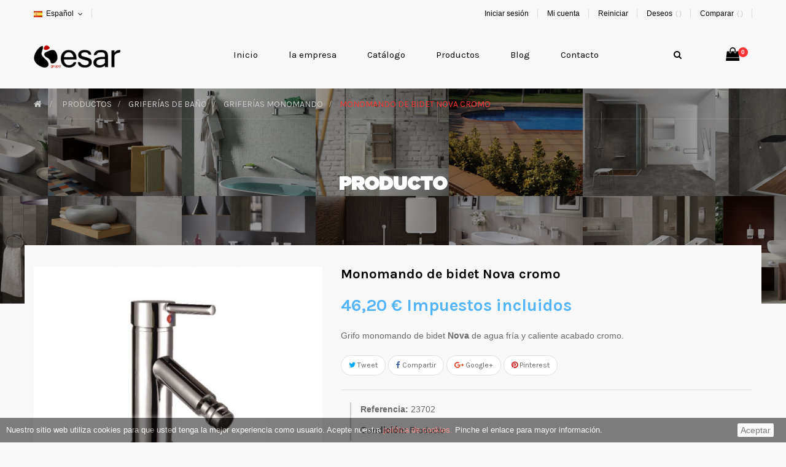

--- FILE ---
content_type: text/html; charset=utf-8
request_url: https://grupoesar.com/griferias-monomando/379-monomando-de-bidet-nova-cromo.html
body_size: 15884
content:
<!DOCTYPE HTML> <!--[if lt IE 7]><html class="no-js lt-ie9 lt-ie8 lt-ie7" lang="es-es"><![endif]--> <!--[if IE 7]><html class="no-js lt-ie9 lt-ie8 ie7" lang="es-es"><![endif]--> <!--[if IE 8]><html class="no-js lt-ie9 ie8" lang="es-es"><![endif]--> <!--[if gt IE 8]><html class="no-js ie9" lang="es-es"><![endif]--><html lang="es-es" class="skin5"><head><meta charset="utf-8"/><title>Monomando de bidet Nova cromo</title><meta name="description" content="Grifo monomando bidet Nova cromo, cartucho cerámico 40mm, conexiones flexibles&nbsp;Aenor H3/8&quot;x35cm, atomizador de latón macho y tornillo de fijación acero."/><meta name="generator" content="PrestaShop"/><meta name="robots" content="index,follow"/><meta name="viewport" content="width=device-width, minimum-scale=0.25, maximum-scale=1.6, initial-scale=1.0"/><meta name="apple-mobile-web-app-capable" content="yes"/><link rel="icon" type="image/vnd.microsoft.icon" href="/img/favicon.ico?1495429652"/><link rel="shortcut icon" type="image/x-icon" href="/img/favicon.ico?1495429652"/><link rel="stylesheet" href="/themes/leo_cogen/css/global.css+autoload,_highdpi.css+autoload,_responsive-tables.css.pagespeed.cc.B9nm9nODr3.css" type="text/css" media="all"/><style media="all">0__ESCAPED_SOURCE_END_CLEAN_CSS__</style><link rel="stylesheet" href="/A.js,,_jquery,,_plugins,,_fancybox,,_jquery.fancybox.css+themes,,_leo_cogen,,_css,,_product.css,Mcc.HT-6sKMKc9.css.pagespeed.cf.ax50CG6sdE.css" type="text/css" media="all"/><link rel="stylesheet" href="/themes/leo_cogen/css/print.css.pagespeed.ce.BL1W-LSOcZ.css" type="text/css" media="print"/><link rel="stylesheet" href="/A.js,,_jquery,,_plugins,,_bxslider,,_jquery.bxslider.css+modules,,_socialsharing,,_css,,_socialsharing.css,Mcc.6m-xoVfXP2.css.pagespeed.cf.51QeyocYFc.css" type="text/css" media="all"/><style media="all">0__ESCAPED_SOURCE_END_CLEAN_CSS__</style><link rel="stylesheet" href="/themes/leo_cogen/css/modules/blockcart,_blockcart.css+blockcategories,_blockcategories.css.pagespeed.cc.7IJQV-f_1z.css" type="text/css" media="all"/><style media="all">0__ESCAPED_SOURCE_END_CLEAN_CSS__</style><style media="all">0__ESCAPED_SOURCE_END_CLEAN_CSS__</style><link rel="stylesheet" href="/A.themes,,_leo_cogen,,_css,,_modules,,_blocknewsletter,,_blocknewsletter.css+themes,,_leo_cogen,,_css,,_modules,,_blocksearch,,_blocksearch.css+js,,_jquery,,_plugins,,_autocomplete,,_jquery.autocomplete.css+themes,,_leo_cogen,,_css,,_product_list.css,Mcc.EWyu3NSITc.css.pagespeed.cf.hfzQd0ueOq.css" type="text/css" media="all"/><style media="all">0__ESCAPED_SOURCE_END_CLEAN_CSS__</style><style media="all">.header_user_info .popup-title,.header_user_info.popup-over .popup-title:after{display:none}.header_user_info .header_info{position:absolute;left:15px;line-height:40px}.rtl .header_user_info .header_info{right:15px;left:auto}.header_user_info ul.links{margin:13px 0 11px}.header_user_info ul.links li a{margin:0 15px}#mailalerts_block_account li.last_item{border-bottom:none;margin-bottom:0}#mailalerts_block_account li .products-block-image{float:left;margin-right:19px}.rtl #mailalerts_block_account li .products-block-image{float:right;margin-left:19px;margin-right:inherit}#mailalerts_block_account li .remove{float:right}.rtl #mailalerts_block_account li .remove{float:left}#mailalerts_block_account li .remove i{cursor:pointer}</style><style media="all">0__ESCAPED_SOURCE_END_CLEAN_CSS__</style><link rel="stylesheet" href="/modules,_themeconfigurator,_css,_hooks.css+modules,_appagebuilder,_views,_css,_animate.css+themes,_leo_cogen,_css,_modules,_appagebuilder,_views,_css,_owl.carousel.css+themes,_leo_cogen,_css,_modules,_appagebuilder,_views,_css,_owl.theme.css+themes,_leo_cogen,_css,_modules,_appagebuilder,_views,_css,_styles.css+modules,_sendtoafriend,_sendtoafriend.css+themes,_leo_cogen,_css,_modules,_productcomments,_productcomments.css+themes,_leo_cogen,_css,_modules,_blockwishlist,_blockwishlist.css+themes,_leo_cogen,_css,_modules,_leoblog,_assets,_leoblog.css+modules,_newsletterpro,_views,_css,_1.6,_newsletterpro_front.css+modules,_newsletterpro,_views,_css,_newsletterpro_cross.css+themes,_leo_cogen,_css,_responsive.css+themes,_leo_cogen,_css,_skins,_skin5,_skin.css.pagespeed.cc.TBgICMs_Ke.css" type="text/css" media="all"/><style media="all">0__ESCAPED_SOURCE_END_CLEAN_CSS__</style><style media="all">0__ESCAPED_SOURCE_END_CLEAN_CSS__</style><style media="all">0__ESCAPED_SOURCE_END_CLEAN_CSS__</style><style media="all">0__ESCAPED_SOURCE_END_CLEAN_CSS__</style><style media="all">#topbar .links li a,.index #header .navbar-toggle{color:#000}.index #header{position:absolute;top:0;left:0;width:100%;z-index:101;background-color:transparent}#header,.index #header.navbar-fixed-top,.index #header.navbar-fixed-top.hiddenTopbar .coheader-container,.navbar-fixed-top,.navbar-fixed-top.hiddenTopbar .coheader-container{background-color:#f8f8f8}@media (max-width:990px){.index #header{position:initial;background-color:#f8f8f8}}@media (max-width:320px){.index #header{position:initial;background-color:#f8f8f8}}#topbar{background-color:rgba(248,245,248,.25)}#topbar .container{background-color:transparent}#topbar .links li a:hover{color:#f33}#topbar .links.popup-content li a{color:#000}#topbar .links.popup-content li a:hover{color:#f33}#topbar .popup-over .popup-title{color:#000}#topbar .popup-over .popup-content{background:#f8f8f8}#topbar .popup-over .popup-title:hover{color:#f33}#topbar .popup-over .popup-title a{color:#000}#topbar .popup-over .popup-title a:hover{color:#f33}#header-main,#header-main .container{background-color:transparent}#leo-megamenu .dropdown-menu{background-color:rgba(248,245,248,.25)}#leo-megamenu .navbar-nav>li>a,#leo-megamenu .navbar-nav>li>a .caret,.btn-search{color:#000}.btn-search:hover{color:#f33}#cart .title-cart{color:#000}#cart .title-cart:hover{color:#f33}.navbar-fixed-top{position:fixed!important}</style><meta property="og:type" content="product"/><meta property="og:url" content="https://grupoesar.com/griferias-monomando/379-monomando-de-bidet-nova-cromo.html"/><meta property="og:title" content="Monomando de bidet Nova cromo"/><meta property="og:site_name" content="grupo esar"/><meta property="og:description" content="Grifo monomando bidet Nova cromo, cartucho cerámico 40mm, conexiones flexibles&nbsp;Aenor H3/8&quot;x35cm, atomizador de latón macho y tornillo de fijación acero."/><meta property="og:image" content="https://grupoesar.com/1208-large_default/monomando-de-bidet-nova-cromo.jpg"/><meta property="product:pretax_price:amount" content="38.18"/><meta property="product:pretax_price:currency" content="EUR"/><meta property="product:price:amount" content="46.2"/><meta property="product:price:currency" content="EUR"/>  <style type="text/css">h1{font-family:"Arial Black",Gadget,sans-serif}</style><style type="text/css">h2{font-family:"Arial Black",Gadget,sans-serif}</style><style type="text/css">h3{font-family:"Arial Black",Gadget,sans-serif}</style><link href='https://fonts.googleapis.com/css?family=Karla:400,700' rel='stylesheet' type='text/css'> <!--[if IE 8]> 
<script src="https://oss.maxcdn.com/libs/html5shiv/3.7.0/html5shiv.js"></script> 
<script src="https://oss.maxcdn.com/libs/respond.js/1.3.0/respond.min.js"></script> <![endif]--></head><body id="product" class="product product-379 product-monomando-de-bidet-nova-cromo category-46 category-griferias-monomando hide-left-column hide-right-column lang_es fullwidth header-default"> <section id="page" data-column="col-xs-12 col-sm-6 col-md-4" data-type="grid"> <header id="header" class="header-center"> <section class="header-container"><div id="topbar"><div class="container"><div class="row ApRow " style=""><div class="col-lg-12 col-md-12 col-sm-12 col-xs-12 col-sp-12 ApColumn ">  <div class="header_user_info pull-right e-translate-top"><div data-toggle="dropdown" class="popup-title"><a href="#"><i class="fa fa-user-plus"></i></a></div><ul class="links"><li><a class="login" href="https://grupoesar.com/mi-cuenta" rel="nofollow" title="Acceda a su cuenta de cliente"> Iniciar sesión </a></li><li class="first"> <a href="https://grupoesar.com/mi-cuenta" title="Mi cuenta"> Mi cuenta </a></li><li> <a href="https://grupoesar.com/" title="Reiniciar" class="last"> Reiniciar </a></li><li> <a id="wishlist-total" class="ap-btn-wishlist" href="https://grupoesar.com/mis-deseos" title="Mis listas de deseos"> <span>Deseos</span><span class="ap-total-wishlist ap-total"></span> </a></li><li class="last"> <a class="ap-btn-compare" href="https://grupoesar.com/mis-deseosproducts-comparison" title="Comparar" rel="nofollow"> <span>Comparar</span><span class="ap-total-compare ap-total"></span> </a></li></ul></div><div class="block-languages popup-over pull-left e-scale"><div class="popup-title"> <a href="#" title="idiomas"> <img src="[data-uri]" alt="es"/>&nbsp; <span>Español</span> </a></div><div class="popup-content"><div id="languages-block-top" class="languages-block"><ul id="first-languages" class="languages-block_ul"><li class="selected"> <span><img src="[data-uri]" alt="es"/>&nbsp;Español</span></li></ul></div></div></div></div></div></div></div><div id="header-main" class="header-left"><div class="container"><div class="row ApRow " style="padding-top: 20px;padding-bottom: 20px;"><div class="col-lg-3 col-md-3 col-sm-3 col-xs-3 col-sp-4 ApColumn "><div id="image-form_5360608446860872" class="block logo ApImage"><a href="http://grupoesar.com/"> <img src="[data-uri]" class="" title="" alt="logo-grupoesar" style=" width:auto; height:auto"/></a></div></div><div class="col-lg-8 col-md-8 col-sm-8 col-xs-8 col-sp-6 ApColumn "><div id="leo-megamenu" class="clearfix"><div class="bg-over-lay"></div> <nav id="cavas_menu" class="sf-contener leo-megamenu"><div class="" role="navigation"><div class="navbar-header"> <button type="button" class="navbar-toggle btn-outline-inverse" data-toggle="collapse" data-target=".navbar-ex1-collapse"> <span class="sr-only">Navegación de palanca</span> <span class="fa fa-bars"></span> </button></div><div id="leo-top-menu" class="collapse navbar-collapse navbar-ex1-collapse"><ul class="nav navbar-nav megamenu"><li class=""> <a href="http://grupoesar.com/" target="_self" class="has-category"><span class="menu-title">Inicio</span></a></li><li class=""> <a href="https://grupoesar.com/content/6-la-empresa" target="_self" class="has-category"><span class="menu-title">la empresa</span></a></li><li class=""> <a href="https://grupoesar.com/content/7-catalogo" target="_self" class="has-category"><span class="menu-title">Catálogo</span></a></li><li class=""> <a href="https://grupoesar.com/105-productos" target="_self" class="has-category"><span class="menu-title">Productos</span></a></li><li class=""> <a href="http://grupoesar.com/blog.html" target="_self" class="has-category"><span class="menu-title">Blog</span></a></li><li class=""> <a href="http://grupoesar.com/contacto" target="_self" class="has-category"><span class="menu-title">Contacto</span></a></li></ul></div></div> </nav></div>    <div id="search_block_top"><div class="btn-search"> <i class="fa fa-search" title="Buscar"></i></div> <span class="close-overlay"><i class="fa fa-close"></i></span><div class="over-layer"></div><div class="block-form clearfix"><form id="searchbox" class="container" method="get" action="//grupoesar.com/buscar"> <input type="hidden" name="controller" value="search"/> <input type="hidden" name="orderby" value="position"/> <input type="hidden" name="orderway" value="desc"/> <input class="search_query form-control" type="text" id="search_query_top" name="search_query" placeholder="Buscar" value=""/> <button type="submit" name="submit_search" class="btn btn-outline"> <i class="fa fa-search"></i> </button></form></div></div></div><div class="col-lg-1 col-md-1 col-sm-1 col-xs-1 col-sp-2 ApColumn "><div class="blockcart_top clearfix pull-right"><div id="cart" class="shopping_cart"><div class="media heading"><div class="cart-inner media-body"> <a href="https://grupoesar.com/pedido" title="Ver mi pedido" rel="nofollow"><h4 class="title-cart"><i class="fa fa-shopping-bag"></i>&nbsp;</h4> <span class="ajax_cart_quantity unvisible">0</span> <span class="ajax_cart_total unvisible hidden-sp"> </span> <span class="ajax_cart_product_txt unvisible"> - ítem</span> <span class="ajax_cart_product_txt_s unvisible"> - artículos)</span> <span class="ajax_cart_no_product">vacío</span> </a></div></div><div class="cart_block block exclusive"><div class="block_content"><div class="cart_block_list"><p class="cart_block_no_products"> Ningún producto</p><div class="cart-prices"><div class="cart-prices-line first-line"> <span class="price cart_block_shipping_cost ajax_cart_shipping_cost unvisible"> A determinar </span> <span class="unvisible"> Transporte </span></div><div class="cart-prices-line"> <span class="price cart_block_tax_cost ajax_cart_tax_cost">0,00 €</span> <span>Impuestos</span></div><div class="cart-prices-line last-line"> <span class="price cart_block_total ajax_block_cart_total">0,00 €</span> <span>Total</span></div><p> Estos precios se entienden IVA incluído</p></div><p class="cart-buttons clearfix"> <a id="button_order_cart" class="btn btn-warning button-medium button button-small pull-right" href="https://grupoesar.com/pedido" title="Confirmar" rel="nofollow"> <span> Confirmar </span> </a></p></div></div></div></div></div><div id="layer_cart"><div class="clearfix"><div class="layer_cart_product col-xs-12 col-md-6"> <span class="cross" title="Cerrar ventana"></span> <span class="title"> <i class="fa fa-ok"></i>Producto añadido correctamente a su pedido </span><div class="product-image-container layer_cart_img"></div><div class="layer_cart_product_info"> <span id="layer_cart_product_title" class="product-name"></span> <span id="layer_cart_product_attributes"></span><div> <strong class="dark">Cantidad</strong> <span id="layer_cart_product_quantity"></span></div><div> <strong class="dark">Total</strong> <span id="layer_cart_product_price"></span></div></div></div><div class="layer_cart_cart col-xs-12 col-md-6"> <span class="title"> <span class="ajax_cart_product_txt_s unvisible"> Hay <span class="ajax_cart_quantity">0</span> artículos en su pedido. </span> <span class="ajax_cart_product_txt "> Hay 1 artículo en su pedido. </span> </span><div class="layer_cart_row"> <strong class="dark"> Total productos: (impuestos inc.) </strong> <span class="ajax_block_products_total"> </span></div><div class="layer_cart_row"> <strong class="dark unvisible"> Total envío:&nbsp;(impuestos inc.) </strong> <span class="ajax_cart_shipping_cost unvisible"> A determinar </span></div><div class="layer_cart_row"> <strong class="dark">Impuestos</strong> <span class="price cart_block_tax_cost ajax_cart_tax_cost">0,00 €</span></div><div class="layer_cart_row"> <strong class="dark"> Total (impuestos inc.) </strong> <span class="ajax_block_cart_total"> </span></div><div class="button-container"> <span class="continue btn btn-outline btn-sm button exclusive-medium" title="Añadir artículos"> <span> Añadir artículos </span> </span> <a class="btn btn-outline btn-sm button pull-right" href="https://grupoesar.com/pedido" title="Ir al pedido" rel="nofollow"> <span> Ir al pedido </span> </a></div></div></div><div class="crossseling"></div></div><div class="layer_cart_overlay"></div></div></div></div></div> </section> </header><div id="breadcrumb" class="clearfix"><div class="container"><div class="breadcrumb clearfix"> <a class="home" href="https://grupoesar.com/" title="Vuelva a inicio"><i class="fa fa-home"></i></a> <span class="navigation-pipe">&gt;</span> <span class="navigation_page"><span itemscope itemtype="http://data-vocabulary.org/Breadcrumb"><a itemprop="url" href="https://grupoesar.com/105-productos" title="Productos"><span itemprop="title">Productos</span></a></span><span class="navigation-pipe">></span><span itemscope itemtype="http://data-vocabulary.org/Breadcrumb"><a itemprop="url" href="https://grupoesar.com/43-griferias-de-bano" title="Grifer&iacute;as de ba&ntilde;o"><span itemprop="title">Grifer&iacute;as de ba&ntilde;o</span></a></span><span class="navigation-pipe">></span><span itemscope itemtype="http://data-vocabulary.org/Breadcrumb"><a itemprop="url" href="https://grupoesar.com/46-griferias-monomando" title="Grifer&iacute;as monomando"><span itemprop="title">Grifer&iacute;as monomando</span></a></span><span class="navigation-pipe">></span>Monomando de bidet Nova cromo</span></div></div></div> <section id="columns" class="columns-container"><div class="container"><div class="row"> <section id="center_column" class="col-md-12"><div itemscope itemtype="https://schema.org/Product"><h4 class="page-heading">Producto</h4><meta itemprop="url" content="https://grupoesar.com/griferias-monomando/379-monomando-de-bidet-nova-cromo.html"><div class="primary_block row"><div class="container"><div class="top-hr"></div></div><div class="pb-left-column col-xs-12 col-sm-12 col-md-5"><div id="image-block" class="clearfix"><div class="p-label"></div> <span id="view_full_size"> <img id="bigpic" class="img-responsive" itemprop="image" src="https://grupoesar.com/1208-large_default/monomando-de-bidet-nova-cromo.jpg" title="Monomando de bidet Nova cromo" alt="Monomando de bidet Nova cromo" width="600" height="442"/> <span class="span_link no-print status-enable"></span> </span></div><div id="views_block" class="clearfix "><div id="thumbs_list"><ul id="thumbs_list_frame"><li id="thumbnail_1208"> <a href="https://grupoesar.com/1208-thickbox_default/monomando-de-bidet-nova-cromo.jpg" data-fancybox-group="other-views" class="fancybox shown" title="Monomando de bidet Nova cromo"> <img class="img-responsive" id="thumb_1208" src="https://grupoesar.com/1208-cart_default/monomando-de-bidet-nova-cromo.jpg" alt="Monomando de bidet Nova cromo" title="Monomando de bidet Nova cromo" height="56" width="80" itemprop="image"/> </a></li><li id="thumbnail_1212" class="last"> <a href="https://grupoesar.com/1212-thickbox_default/monomando-de-bidet-nova-cromo.jpg" data-fancybox-group="other-views" class="fancybox" title="Monomando de bidet Nova cromo"> <img class="img-responsive" id="thumb_1212" src="https://grupoesar.com/1212-cart_default/monomando-de-bidet-nova-cromo.jpg" alt="Monomando de bidet Nova cromo" title="Monomando de bidet Nova cromo" height="56" width="80" itemprop="image"/> </a></li></ul></div></div><p class="resetimg clear no-print"> <span id="wrapResetImages" style="display: none;"> <a href="https://grupoesar.com/griferias-monomando/379-monomando-de-bidet-nova-cromo.html" data-id="resetImages"> <i class="fa fa-repeat"></i> Mostrar todas las im&aacute;genes </a> </span></p></div><div class="pb-center-column col-xs-12 col-sm-12 col-md-7"><h1 itemprop="name">Monomando de bidet Nova cromo</h1><div class="content_prices clearfix"><div class="price"><p class="our_price_display" itemprop="offers" itemscope itemtype="https://schema.org/Offer"><span id="our_price_display" class="price" itemprop="price" content="46.1978">46,20 €</span> Impuestos incluidos<meta itemprop="priceCurrency" content="EUR"/></p><p id="reduction_percent" style="display:none;"><span id="reduction_percent_display"></span></p><p id="reduction_amount" style="display:none"><span id="reduction_amount_display"></span></p><p id="old_price" class="hidden"><span id="old_price_display"><span class="price"></span></span></p></div><div class="clear"></div></div><div id="short_description_block"><div id="short_description_content" class="rte align_justify" itemprop="description"><p style="text-align:justify;">Grifo monomando de&nbsp;bidet&nbsp;<b>Nova</b>&nbsp;de agua fría y caliente acabado cromo.</p></div></div><p class="socialsharing_product list-inline no-print"> <button data-type="twitter" type="button" class="btn btn-outline btn-twitter social-sharing"> <i class="fa fa-twitter"></i> Tweet </button> <button data-type="facebook" type="button" class="btn btn-outline btn-facebook social-sharing"> <i class="fa fa-facebook"></i> Compartir </button> <button data-type="google-plus" type="button" class="btn btn-outline btn-google-plus social-sharing"> <i class="fa fa-google-plus"></i> Google+ </button> <button data-type="pinterest" type="button" class="btn btn-outline btn-pinterest social-sharing"> <i class="fa fa-pinterest"></i> Pinterest </button></p><div class="product-boxinfo"><p id="product_reference"> <label>Referencia: </label> <span class="editable" itemprop="sku" content="23702">23702</span></p><p id="product_condition"> <label>Condici&oacute;n: </label><link itemprop="itemCondition" href="https://schema.org/NewCondition"/> <span class="editable">Producto</span></p><p id="availability_statut" style="display: none;"> <span id="availability_value" class="label label-warning">Este producto ya no est&aacute; en stock</span></p><p id="availability_date" style="display: none;"> <span id="availability_date_label">Fecha de disponibilidad:</span> <span id="availability_date_value"></span></p></div><div id="oosHook"></div><ul id="usefull_link_block" class="clearfix no-print"><li class="sendtofriend"> <a id="send_friend_button" href="#send_friend_form"></a><div style="display: none;"><div id="send_friend_form"><h2 class="page-subheading"> Enviar a un amigo</h2><div class="row"><div class="product clearfix col-xs-12 col-sm-6"> <img src="https://grupoesar.com/1208-home_default/monomando-de-bidet-nova-cromo.jpg" height="401" width="570" alt="Monomando de bidet Nova cromo"/><div class="product_desc"><p class="product_name"> <strong>Monomando de bidet Nova cromo</strong></p><p style="text-align:justify;">Grifo monomando de&nbsp;bidet&nbsp;<b>Nova</b>&nbsp;de agua fría y caliente acabado cromo.</p></div></div><div class="send_friend_form_content col-xs-12 col-sm-6" id="send_friend_form_content"><div id="send_friend_form_error"></div><div id="send_friend_form_success"></div><div class="form_container"><p class="intro_form"> Recipiente :</p><p class="text"> <label for="friend_name"> Nombre de tu amigo <sup class="required">*</sup> : </label> <input id="friend_name" name="friend_name" type="text" value="" class="form-control"/></p><p class="text"> <label for="friend_email"> E-mail&nbsp;de tu amigo <sup class="required">*</sup> : </label> <input id="friend_email" name="friend_email" type="text" value="" class="form-control"/></p><p class="txt_required"> <sup class="required">*</sup> Campos obligatorios</p></div><p class="submit"> <button id="sendEmail" class="btn button button-small btn-sm" name="sendEmail" type="submit"> <span>Enviar</span> </button>&nbsp; total&nbsp; <a class="closefb" href="#"> Cancelar </a></p></div></div></div></div></li><li class="print"> <a href="javascript:print();"></a></li></ul></div><div class="pb-right-column col-xs-12 col-sm-12 col-md-7"><form id="buy_block" action="https://grupoesar.com/index.php?controller=cart" method="post"><p class="hidden"> <input type="hidden" name="token" value="5d91a5298ad1789847ad1de9774ae1d0"/> <input type="hidden" name="id_product" value="379" id="product_page_product_id"/> <input type="hidden" name="add" value="1"/> <input type="hidden" name="id_product_attribute" id="idCombination" value=""/></p><div class="box-info-product"><div class="product_attributes clearfix"><div id="quantity_wanted_p"> <span class="title-quantity">Cantidad</span><div class="form-quantity"> <input type="text" min="1" name="qty" id="quantity_wanted" class="text form-control" value="1"/> <a href="#" data-field-qty="qty" class="btn status-enable button-plus btn-sm product_quantity_up"> <i class="fa fa-plus"></i> </a> <a href="#" data-field-qty="qty" class="btn status-enable button-minus btn-sm product_quantity_down"> <i class="fa fa-minus"></i> </a> <span class="clearfix"></span></div></div><p id="minimal_quantity_wanted_p" style="display: none;"> La cantidad de pedido m&iacute;nimo para el producto es <b id="minimal_quantity_label">1</b></p></div><div class="box-cart-bottom"><div><p id="add_to_cart" class="buttons_bottom_block no-print"> <button type="submit" name="Submit" class="exclusive btn btn-outline"> <span><i class="fa fa-shopping-cart"></i>A&ntilde;adir al pedido</span> </button></p></div><div class="group-btn"><p class="buttons_bottom_block no-print"> <a class="btn btn-default" id="wishlist_button_nopop" href="#" onclick="WishlistCart('wishlist_block_list', 'add', '379', $('#idCombination').val(), document.getElementById('quantity_wanted').value); return false;" rel="nofollow" title="Añadir a mi lista de deseos"> <i class="fa fa-heart"></i> <span>Añadir a la lista de deseos</span> </a></p> <a class="add_to_compare btn btn-default buttons_bottom_block" href="https://grupoesar.com/mis-deseosproducts-comparison" data-id-product="379" title="A&ntilde;adir a comparar"> <i class="fa fa-retweet"></i> <span>A&ntilde;adir a comparar</span> </a></div></div></div></form></div></div> <section class="page-product-box"><h3 class="page-subheading">Hoja de datos</h3><table class="table-data-sheet"><tr class="odd"><td>Garantía</td><td>2 años para defectos de fabricación</td></tr><tr class="even"><td>Material</td><td>Latón cromado</td></tr><tr class="odd"><td>Notas</td><td>Repuestos disponibles</td></tr></table> </section> <section class="page-product-box"><h3 class="page-subheading">M&aacute;s informaci&oacute;n</h3><div class="rte"><p style="text-align:justify;">Grifo monomando de bidet&nbsp;<b>Nova</b> de agua fría y caliente acabado cromo, cartucho cerámico de 40mm, conexiones flexibles&nbsp;con certificado&nbsp;Aenor H3/8" x 35cm, atomizador de latón macho 24/100 y tornillo de fijación acero AISI 301.</p></div> </section> <section class="page-product-box"><h3 id="#idTab5" class="idTabHrefShort page-subheading">Reseñas</h3><div id="idTab5" class="tab-pane page-product-box"><div id="product_comments_block_tab"><p class="align_center">No hay reseñas de clientes en este momento.</p></div></div><div style="display: none;"><div id="new_comment_form"><form id="id_new_comment_form" action="#"><h2 class="page-subheading"> Escribe tu opinión</h2><div class="row"><div class="product clearfix col-xs-12 col-sm-6"> <img src="https://grupoesar.com/1208-medium_default/monomando-de-bidet-nova-cromo.jpg" height="88" width="125" alt="Monomando de bidet Nova cromo"/><div class="product_desc"><p class="product_name"> <strong>Monomando de bidet Nova cromo</strong></p><p style="text-align:justify;">Grifo monomando de&nbsp;bidet&nbsp;<b>Nova</b>&nbsp;de agua fría y caliente acabado cromo.</p></div></div><div class="new_comment_form_content col-xs-12 col-sm-6"><div id="new_comment_form_error" class="error" style="display: none; padding: 15px 25px"><ul></ul></div><ul id="criterions_list"><li> <label>Quality:</label><div class="star_content"> <input class="star not_uniform" type="radio" name="criterion[1]" value="1"/> <input class="star not_uniform" type="radio" name="criterion[1]" value="2"/> <input class="star not_uniform" type="radio" name="criterion[1]" value="3"/> <input class="star not_uniform" type="radio" name="criterion[1]" value="4" checked="checked"/> <input class="star not_uniform" type="radio" name="criterion[1]" value="5"/></div><div class="clearfix"></div></li></ul> <label for="comment_title"> Título: <sup class="required">*</sup> </label> <input id="comment_title" name="title" type="text" value=""/> <label for="content"> Comentario: <sup class="required">*</sup> </label><textarea id="content" name="content"></textarea><div id="new_comment_form_footer"> <input id="id_product_comment_send" name="id_product" type="hidden" value='379'/><p class="fl required"><sup>*</sup> Campos obligatorios</p><p class="fr"> <button id="submitNewMessage" name="submitMessage" type="submit" class="btn button button-small btn-sm"> <span>Enviar</span> </button>&nbsp; total&nbsp; <a class="closefb" href="#"> Cancelar </a></p><div class="clearfix"></div></div></div></div></form></div></div> </section>  </section></div></div> </section> <footer id="footer" class="footer-container"><div class="container"><div class="row footer-center ApRow " style="padding-top: 50px;padding-bottom: 40px;"><div class="col-lg-4 col-md-4 col-sm-6 col-xs-12 col-sp-12 ApColumn "><div class="ApHtml block"><h4 class="title_block">Contacto</h4><ul class="contact-us"><li><strong>Esar gestión y servicios, s.l. (grupo esar)</strong></li><li>P.I. Parsi - Calle Parsi, 6 nave 37 41016 Sevilla</li><li>+34 954 11 86 83</li><li><a href="mailto:esar@grupoesar.com">esar@grupoesar.com</a></li></ul></div></div><div class="col-lg-2 col-md-2 col-sm-6 col-xs-12 col-sp-12 ApColumn "><div class="footer-block block" id="block_various_links_footer"><h4 class="title_block">Información</h4><ul class="toggle-footer list-group bullet"><li class="item"> <a href="https://grupoesar.com/content/6-la-empresa" title="La empresa"> La empresa </a></li><li class="item"> <a href="https://grupoesar.com/content/1-informacion" title="Información"> Información </a></li><li class="item"> <a href="https://grupoesar.com/content/5-aviso-legal" title="Aviso legal"> Aviso legal </a></li><li> <a href="https://grupoesar.com/mapa-del-sitio" title="Mapa web"> Mapa web </a></li></ul></div></div><div class="col-lg-2 col-md-2 col-sm-6 col-xs-12 col-sp-12 ApColumn "><div class="footer-block block"><h4 class="title_block"><a href="https://grupoesar.com/mi-cuenta" title="Administrar mi cuenta de cliente" rel="nofollow">Mi cuenta</a></h4><div class="block_content toggle-footer"><ul class="bullet toggle-footer list-group"><li><a href="https://grupoesar.com/historial-de-pedidos" title="Mis pedidos" rel="nofollow">Mis pedidos</a></li><li><a href="https://grupoesar.com/hojas-de-credito" title="Mis créditos" rel="nofollow">Mis créditos</a></li><li><a href="https://grupoesar.com/direcciones" title="Mis direcciones" rel="nofollow">Mis direcciones</a></li><li><a href="https://grupoesar.com/informacion-personal" title="Administrar mi información personal" rel="nofollow">Mis datos personales</a></li></ul></div></div></div><div class="col-lg-4 col-md-4 col-sm-6 col-xs-12 col-sp-12 ApColumn "><div id="newsletter_block_left" class="block inline"><h4 class="title_block">Noticias</h4><div class="block_content"><p class="new-des">Registrese para recibir nuestras noticias</p><form action="//grupoesar.com/" method="post"><div class="form-group"> <input class="inputNew form-control grey newsletter-input" id="newsletter-input" type="text" name="email" size="18" value="Introduzca su dirección de correo electrónico"/> <button type="submit" name="submitNewsletter" class="btn button button-small"> <i class="fa fa-long-arrow-right"></i> </button> <input type="hidden" name="action" value="0"/></div></form></div></div></div></div><div id="form_8754188032986466" class="row footer-copyright ApRow has-bg bg-fullwidth" data-bg=" transparent no-repeat" style="padding-top: 20px;"><div class="col-lg-12 col-md-12 col-sm-12 col-xs-12 col-sp-12 ApColumn "> <section id="social_block"><h4 class="title_block">Síganos</h4><ul><li class="facebook"> <a class="_blank" href="https://www.facebook.com/grupoesar/"> <span>Facebook</span> </a></li><li class="google-plus"> <a class="_blank" href="https://plus.google.com/+grupoesarSevilla" rel="publisher"> <span>Google Plus</span> </a></li></ul> </section><div class="clearfix"></div><div class="ApHtml block"><p class="copyright">© 2018 grupo esar - Todos los derechos reservados. Diseñado por <a href="http://two-on.com/" target="_blank">TWOON</a>.</p></div></div></div>  <style>.closeFontAwesome:before{content:"\f00d";font-family:"FontAwesome";display:inline-block;font-size:23px;line-height:23px;color:#fff;padding-right:15px;cursor:pointer}.closeButtonNormal{display:block;text-align:center;padding:2px 5px;border-radius:2px;color:#000;background:#fff;cursor:pointer}#cookieNotice p{margin:0;padding:0}</style><div id="cookieNotice" style=" width: 100%; position: fixed; bottom:0px; box-shadow: 0px 0 10px 0 #FFFFFF; background: #000000; z-index: 9999; font-size: 14px; line-height: 1.3em; font-family: arial; left: 0px; text-align:center; color:#FFF; opacity: 0.5 "><div id="cookieNoticeContent" style="position:relative; margin:auto; width:100%; display:block;"><table style="width:100%;"><td style="text-align:center;"><div style="text-align: justify;"><span style="font-family: arial, helvetica, sans-serif; font-size: 10pt;">Nuestro sitio web utiliza cookies para que usted tenga la mejor experiencia como usuario. Acepte nuestra <span style="color: #bf0000;"><span style="color: #bf0000;"><span style="color: #ff3333;"><a href="../content/5-aviso-legal"><span style="color: #ff3333;">pol&iacute;tica de cookies</span></a></span>.&nbsp;</span></span>Pinche el enlace para mayor informaci&oacute;n.</span></div></td><td style="width:80px; vertical-align:middle; padding-right:20px; text-align:right;"> <span class="closeButtonNormal" onclick="closeUeNotify()">Aceptar</span></td></table></div></div>  </div> </footer> </section><p id="back-top"> <a href="#top" title="Ir al Inicio"><i class="fa fa-angle-up"></i></a></p>
<script type="text/javascript">//<![CDATA[
;var CUSTOMIZE_TEXTFIELD=1;var FancyboxI18nClose='Cerrar';var FancyboxI18nNext='Siguiente';var FancyboxI18nPrev='Anterior';var PS_CATALOG_MODE=false;var added_to_wishlist='El producto se ha añadido con éxito a su lista de deseos.';var ajax_allowed=false;var ajaxsearch=true;var allowBuyWhenOutOfStock=true;var attribute_anchor_separator='-';var attributesCombinations=[];var availableLaterValue='';var availableNowValue='';var baseDir='https://grupoesar.com/';var baseUri='https://grupoesar.com/';var blocksearch_type='top';var blockwishlist_add='El producto ha sido añadido a su lista de deseos';var blockwishlist_remove='El producto se retiró con éxito de su Lista de deseos';var blockwishlist_viewwishlist='Ver su lista de deseos';var confirm_report_message='¿Seguro que quieres denunciar este comentario?';var contentOnly=false;var currency={"id":1,"name":"Euro","iso_code":"EUR","iso_code_num":"978","sign":"\u20ac","blank":"1","conversion_rate":"1.000000","deleted":"0","format":"2","decimals":"1","active":"1","prefix":"","suffix":" \u20ac","id_shop_list":null,"force_id":false};var currencyBlank=1;var currencyFormat=2;var currencyRate=1;var currencySign='€';var currentDate='2026-01-22 08:06:36';var customerGroupWithoutTax=false;var customizationFields=false;var customizationId=null;var customizationIdMessage='Personalización n°';var default_eco_tax=0;var delete_txt='Eliminar';var displayList=false;var displayPrice=0;var doesntExist='Esta combinación no existe para este producto. Por favor, seleccione otra combinación.';var doesntExistNoMore='Este producto ya no está en stock';var doesntExistNoMoreBut='con esos atributos pero está disponible con otros.';var ecotaxTax_rate=0;var fieldRequired='Es obligatorio rellenar todos los campos obligatorios antes de guardar su personalización.';var freeProductTranslation='¡Gratis!';var freeShippingTranslation='Por confirmar';var generated_date=1769065596;var groupReduction=0;var hasDeliveryAddress=false;var highDPI=false;var idDefaultImage=1208;var id_lang=1;var id_product=379;var img_dir='https://grupoesar.com/themes/leo_cogen/img/';var img_prod_dir='https://grupoesar.com/img/p/';var img_ps_dir='https://grupoesar.com/img/';var instantsearch=true;var isGuest=0;var isLogged=0;var isMobile=false;var jqZoomEnabled=false;var loggin_required='Debe identificarse para administrar su lista de deseos.';var maxQuantityToAllowDisplayOfLastQuantityMessage=0;var minimalQuantity=1;var moderation_active=true;var mywishlist_url='https://grupoesar.com/mis-deseos';var noTaxForThisProduct=false;var oosHookJsCodeFunctions=[];var page_name='product';var placeholder_blocknewsletter='Introduzca su dirección de correo electrónico';var priceDisplayMethod=0;var priceDisplayPrecision=2;var productAvailableForOrder=true;var productBasePriceTaxExcl=38.18;var productBasePriceTaxExcluded=38.18;var productBasePriceTaxIncl=46.1978;var productHasAttributes=false;var productPrice=46.1978;var productPriceTaxExcluded=38.18;var productPriceTaxIncluded=46.1978;var productPriceWithoutReduction=46.1978;var productReference='23702';var productShowPrice=true;var productUnitPriceRatio=0;var product_fileButtonHtml='Elija El Archivo';var product_fileDefaultHtml='Ningún archivo seleccionado';var product_specific_price=[];var productcomment_added='¡Tu comentario ha sido añadido!';var productcomment_added_moderation='Su comentario ha sido añadido y estará disponible una vez lo apruebe un moderador.';var productcomment_ok='ok';var productcomment_title='Nuevo comentario';var productcomments_controller_url='https://grupoesar.com/module/productcomments/default';var productcomments_url_rewrite=true;var quantitiesDisplayAllowed=false;var quantityAvailable=0;var quickView=true;var reduction_percent=0;var reduction_price=0;var removingLinkText='eliminar este producto de mi pedido';var roundMode=2;var search_url='https://grupoesar.com/buscar';var secure_key='853baafae619b6d3ed531b9f02924862';var sharing_img='https://grupoesar.com/1208/monomando-de-bidet-nova-cromo.jpg';var sharing_name='Monomando de bidet Nova cromo';var sharing_url='https://grupoesar.com/griferias-monomando/379-monomando-de-bidet-nova-cromo.html';var specific_currency=false;var specific_price=0;var static_token='5d91a5298ad1789847ad1de9774ae1d0';var stf_msg_error='Su email no ha podido ser enviado. Por favor, compruebe la dirección de correo electrónico e inténtelo de nuevo.';var stf_msg_required='No ha rellenado los campos obligatorios';var stf_msg_success='Tu e-mail ha sido enviado con éxito';var stf_msg_title='Enviar a un amigo';var stf_secure_key='0c19f0f9f3a7038a0b11c6bf9c15ddb3';var stock_management=0;var taxRate=21;var toBeDetermined='A determinar';var token='5d91a5298ad1789847ad1de9774ae1d0';var uploading_in_progress='Carga en curso, por favor, sea paciente.';var usingSecureMode=true;var wishlistProductsIds=false;
//]]></script> <script type="text/javascript" src="https://grupoesar.com/themes/leo_cogen/cache/v_70_bc1837ebfaf72988ca3b7d3253048757.js.pagespeed.jm.R_y-ingkIv.js"></script> <script type="text/javascript">//<![CDATA[
;NewsletterPro.dataStorage.addObject({'ajax_url':'/modules/newsletterpro/ajax/ajax_newsletterpro_front.php'});var NPRO_AJAX_URL=NewsletterPro.dataStorage.get('ajax_url');;(window.gaDevIds=window.gaDevIds||[]).push('d6YPbH');(function(i,s,o,g,r,a,m){i['GoogleAnalyticsObject']=r;i[r]=i[r]||function(){(i[r].q=i[r].q||[]).push(arguments)},i[r].l=1*new Date();a=s.createElement(o),m=s.getElementsByTagName(o)[0];a.async=1;a.src=g;m.parentNode.insertBefore(a,m)})(window,document,'script','//www.google-analytics.com/analytics.js','ga');ga('create','UA-74320937-6','auto');ga('require','ec');;$(document).ready(function(){if($(window).width()<1025){$(".header_user_info").addClass('popup-over');$(".header_user_info .links").addClass('popup-content');}else{$(".header_user_info").removeClass('popup-over');$(".header_user_info .links").removeClass('popup-content');}$(window).resize(function(){if($(window).width()<1025){$(".header_user_info").addClass('popup-over');$(".header_user_info .links").addClass('popup-content');}else{$(".header_user_info").removeClass('popup-over');$(".header_user_info .links").removeClass('popup-content');}});});;var current_link="http://grupoesar.com/";var currentURL=window.location;currentURL=String(currentURL);currentURL=currentURL.replace("https://","").replace("http://","").replace("www.","").replace(/#\w*/,"");current_link=current_link.replace("https://","").replace("http://","").replace("www.","");isHomeMenu=0;if($("body").attr("id")=="index")isHomeMenu=1;$(".megamenu > li > a").each(function(){menuURL=$(this).attr("href").replace("https://","").replace("http://","").replace("www.","").replace(/#\w*/,"");if((currentURL==menuURL)||(currentURL.replace(current_link,"")==menuURL)||isHomeMenu){$(this).parent().addClass("active");return false;}});;(function($){$.fn.OffCavasmenu=function(opts){var config=$.extend({},{opt1:null,text_warning_select:"Por favor seleccione uno de quitar?",text_confirm_remove:"¿Seguro para eliminar fila de pie?",JSON:null},opts);this.each(function(){var $btn=$('#cavas_menu .navbar-toggle');var $nav=null;if(!$btn.length)return;var $nav=$('<section id="off-canvas-nav" class="leo-megamenu"><nav class="offcanvas-mainnav" ><div id="off-canvas-button"><span class="off-canvas-nav"></span>Cerrar menú</div></nav></sections>');var $menucontent=$($btn.data('target')).find('.megamenu').clone();$("body").append($nav);$("#off-canvas-nav .offcanvas-mainnav").append($menucontent);$("#off-canvas-nav .offcanvas-mainnav").css('min-height',$(window).height()+30+"px");$("html").addClass("off-canvas");$("#off-canvas-button").click(function(){$btn.click();});$btn.toggle(function(){$("body").removeClass("off-canvas-inactive").addClass("off-canvas-active");},function(){$("body").removeClass("off-canvas-active").addClass("off-canvas-inactive");});});return this;}})(jQuery);$(document).ready(function(){jQuery("#cavas_menu").OffCavasmenu();$('#cavas_menu .navbar-toggle').click(function(){$('body,html').animate({scrollTop:0},0);return false;});});$(document.body).on('click','[data-toggle="dropdown"]',function(){if(!$(this).parent().hasClass('open')&&this.href&&this.href!='#'){window.location.href=this.href;}});;$(document).ready(function(){$("#search_block_top").each(function(){$(".btn-search").click(function(){$(".over-layer,.block-form,.close-overlay").addClass('active');});});$('.close-overlay').click(function(){$(".over-layer,.block-form,.close-overlay").removeClass('active');});});;jQuery(document).ready(function(){var MBG=GoogleAnalyticEnhancedECommerce;MBG.setCurrency('EUR');MBG.addProductDetailView({"id":379,"name":"\"Monomando de bidet Nova cromo\"","category":"\"griferias-monomando\"","brand":"false","variant":"null","type":"typical","position":"0","quantity":1,"list":"product","url":"","price":"38.18"});});;var leoOption={productNumber:1,productInfo:0,productTran:1,productCdown:1,productColor:0,homeWidth:570,homeheight:401,}
$(document).ready(function(){var leoCustomAjax=new $.LeoCustomAjax();leoCustomAjax.processAjax();});;function setcook(){var nazwa='cookie_ue';var wartosc='1';var expire=new Date();expire.setMonth(expire.getMonth()+12);document.cookie=nazwa+"="+escape(wartosc)+";path=/;"+((expire==null)?"":("; expires="+expire.toGMTString()))}function closeUeNotify(){$('#cookieNotice').animate({bottom:'-200px'},2500,function(){$('#cookieNotice').hide();});setcook();};;ga('send','pageview');
//]]></script></body></html>

--- FILE ---
content_type: text/css
request_url: https://grupoesar.com/A.js,,_jquery,,_plugins,,_fancybox,,_jquery.fancybox.css+themes,,_leo_cogen,,_css,,_product.css,Mcc.HT-6sKMKc9.css.pagespeed.cf.ax50CG6sdE.css
body_size: 4867
content:
.fancybox-wrap,.fancybox-skin,.fancybox-outer,.fancybox-inner,.fancybox-image,.fancybox-wrap iframe,.fancybox-wrap object,.fancybox-nav,.fancybox-nav span,.fancybox-tmp{padding:0;margin:0;border:0;outline:none;vertical-align:top}.fancybox-wrap{position:absolute;top:0;left:0;z-index:8020}.fancybox-skin{position:relative;background:#f9f9f9;color:#444;text-shadow:none;-webkit-border-radius:4px;-moz-border-radius:4px;border-radius:4px}.fancybox-opened{z-index:8030}.fancybox-opened .fancybox-skin{-webkit-box-shadow:0 10px 25px rgba(0,0,0,.5);-moz-box-shadow:0 10px 25px rgba(0,0,0,.5);box-shadow:0 10px 25px rgba(0,0,0,.5)}.fancybox-outer,.fancybox-inner{position:relative}.fancybox-inner{overflow:hidden}.fancybox-type-iframe .fancybox-inner{-webkit-overflow-scrolling:touch}.fancybox-error{color:#444;font:14px/20px "Helvetica Neue",Helvetica,Arial,sans-serif;margin:0;padding:15px;white-space:nowrap}.fancybox-image,.fancybox-iframe{display:block;width:100%;height:100%}.fancybox-image{max-width:100%;max-height:100%}#fancybox-loading,.fancybox-close,.fancybox-prev span,.fancybox-next span{background-image:url(js/jquery/plugins/fancybox/xfancybox_sprite.png.pagespeed.ic.a3uy_moHw7.png)}#fancybox-loading{position:fixed;top:50%;left:50%;margin-top:-22px;margin-left:-22px;background-position:0 -108px;opacity:.8;cursor:pointer;z-index:8060}#fancybox-loading div{width:44px;height:44px;background:url(js/jquery/plugins/fancybox/fancybox_loading.gif.pagespeed.ce.MozA9seCEU.gif) center center no-repeat}.fancybox-close{position:absolute;top:-18px;right:-18px;width:36px;height:36px;cursor:pointer;z-index:8040}.fancybox-nav{position:absolute;top:0;width:40%;height:100%;cursor:pointer;text-decoration:none;background:transparent url(js/jquery/plugins/fancybox/blank.gif.pagespeed.ce.MlRyYBVx8x.gif);-webkit-tap-highlight-color:rgba(0,0,0,0);z-index:8040}.fancybox-prev{left:0}.fancybox-next{right:0}.fancybox-nav span{position:absolute;top:50%;width:36px;height:34px;margin-top:-18px;cursor:pointer;z-index:8040;visibility:hidden}.fancybox-prev span{left:10px;background-position:0 -36px}.fancybox-next span{right:10px;background-position:0 -72px}.fancybox-nav:hover span{visibility:visible}.fancybox-tmp{position:absolute;top:-99999px;left:-99999px;visibility:hidden;max-width:99999px;max-height:99999px;overflow:visible!important}.fancybox-lock{overflow:hidden!important;width:auto}.fancybox-lock body{overflow:hidden!important}.fancybox-lock-test{overflow-y:hidden!important}.fancybox-overlay{position:absolute;top:0;left:0;overflow:hidden;display:none;z-index:8010;background:url(js/jquery/plugins/fancybox/fancybox_overlay.png.pagespeed.ce.9xQLPTR4xY.png)}.fancybox-overlay-fixed{position:fixed;bottom:0;right:0}.fancybox-lock .fancybox-overlay{overflow:auto;overflow-y:scroll}.fancybox-title{visibility:hidden;font:13px/20px "Helvetica Neue",Helvetica,Arial,sans-serif;position:relative;text-shadow:none;z-index:8050}.fancybox-opened .fancybox-title{visibility:visible}.fancybox-title-float-wrap{position:absolute;bottom:0;right:50%;margin-bottom:-35px;z-index:8050;text-align:center}.fancybox-title-float-wrap .child{display:inline-block;margin-right:-100%;padding:2px 20px;background:transparent;background:rgba(0,0,0,.8);-webkit-border-radius:15px;-moz-border-radius:15px;border-radius:15px;text-shadow:0 1px 2px #222;color:#fff;font-weight:bold;line-height:24px;white-space:nowrap}.fancybox-title-outside-wrap{position:relative;margin-top:10px;color:#fff}.fancybox-title-inside-wrap{padding-top:10px}.fancybox-title-over-wrap{position:absolute;bottom:0;left:0;color:#fff;padding:10px;background:#000;background:rgba(0,0,0,.8)}@media only screen and (-webkit-min-device-pixel-ratio:1.5),only screen and (min--moz-device-pixel-ratio:1.5),only screen and (min-device-pixel-ratio:1.5){#fancybox-loading,.fancybox-close,.fancybox-prev span,.fancybox-next span{background-image:url(js/jquery/plugins/fancybox/xfancybox_sprite,402x.png.pagespeed.ic.SsGId0Z17m.png);background-size:44px 152px}#fancybox-loading div{background-image:url(js/jquery/plugins/fancybox/fancybox_loading,402x.gif.pagespeed.ce.-Sk4Y5-olK.gif);background-size:24px 24px}}#thumbs_list li,#thumbs_list li a{-webkit-box-sizing:border-box;-moz-box-sizing:border-box}#attributes .attribute_list #color_to_pick_list,#usefull_link_block,ul#text_fields,ul#uploadable_files{list-style-type:none}#product .page-heading{padding:30px}.product-heading-h5{color:#999;font-weight:200;margin:3px 0 8px;font-size:19px;font-family:"Gotham Ultra",sans-serif}img{max-width:100%;height:auto}.pb-left-column .p-label{position:absolute;z-index:1;top:5px;left:6px}.rtl .pb-left-column .p-label{right:6px;left:auto}.pb-left-column #image-block{position:relative;margin-bottom:20px;text-align:center;overflow:hidden}.pb-left-column #image-block img{display:inline-block}.pb-left-column #image-block #view_full_size{display:block;cursor:pointer;text-align:center}.pb-left-column #image-block #view_full_size a{display:inline-block}.pb-left-column #image-block #view_full_size .span_link{position:absolute;bottom:10px;right:10px;display:block;padding:4px;text-align:center;line-height:20px}.rtl .pb-left-column #image-block #view_full_size .span_link{left:10px;right:auto}.pb-left-column #image-block #view_full_size .span_link:after{font-family:FontAwesome;color:silver;font-size:20px;line-height:20px;content:"\f00e";font-weight:400;margin:0 0 0 2px}#view_scroll_left:hover:before,#view_scroll_right:hover:before,.pb-left-column #image-block #view_full_size .span_link:hover:after{color:#52b4f9}.rtl .pb-left-column #image-block #view_full_size .span_link:after{margin:0 2px 0 0}.pb-left-column #image-block a.jqzoom div div img{width:auto;max-width:10000px}.pb-left-column #image-block a.jqzoom div div .zoomWrapper{border:none}.pb-left-column #image-block .zoomPad{z-index:auto!important}.pb-left-column #views_block{position:relative}#thumbs_list{overflow:hidden;width:395px;margin:0 auto}#thumbs_list ul#thumbs_list_frame{list-style-type:none;padding-left:0;overflow:hidden;margin:0;height:146px}.rtl #thumbs_list ul#thumbs_list_frame{padding-right:0;padding-left:inherit}#thumbs_list li{height:111px;width:90px;cursor:pointer;line-height:0;float:left;margin-right:10px;box-sizing:border-box}.rtl #thumbs_list li{float:right;margin-left:10px;margin-right:inherit}#thumbs_list li a{display:block;text-align:center;opacity:.5;filter:alpha(opacity=50);-webkit-transition:all .3s ease;transition:all .3s ease;box-sizing:border-box}#thumbs_list li a.shown,#thumbs_list li a:hover{opacity:1;filter:alpha(opacity=100)}#thumbs_list li img{margin:auto;-webkit-box-sizing:border-box;-moz-box-sizing:border-box;box-sizing:border-box}.primary_block{margin-bottom:40px;margin-top:20px}.primary_block .hide-right-column.show-left-column #thumbs_list,.primary_block .show-right-column.hide-left-column #thumbs_list{width:294px}@media (min-width:992px) and (max-width:1199px){.primary_block .hide-right-column.show-left-column #thumbs_list,.primary_block .show-right-column.hide-left-column #thumbs_list{width:194px}}@media (min-width:768px) and (max-width:991px){.primary_block .hide-right-column.show-left-column #thumbs_list,.primary_block .show-right-column.hide-left-column #thumbs_list{width:82px}}@media (max-width:767px){.primary_block .hide-right-column.show-left-column #thumbs_list,.primary_block .show-right-column.hide-left-column #thumbs_list{width:196px}}.primary_block span.view_scroll_spacer{float:left;width:20px;position:absolute;top:53%;margin-top:-15px;left:-6px;z-index:1000}.rtl .primary_block span.view_scroll_spacer{float:right;right:-6px;left:auto}.primary_block .hide-right-column.show-left-column span.view_scroll_spacer,.primary_block .show-right-column.hide-left-column span.view_scroll_spacer{width:27px;padding-left:2px}@media (min-width:992px) and (max-width:1199px){.primary_block .hide-right-column.show-left-column span.view_scroll_spacer,.primary_block .show-right-column.hide-left-column span.view_scroll_spacer{width:44px;padding-left:16px}}@media (min-width:768px) and (max-width:991px){.primary_block .hide-right-column.show-left-column span.view_scroll_spacer,.primary_block .show-right-column.hide-left-column span.view_scroll_spacer{width:41px;padding-left:13px}}@media (max-width:767px){.primary_block .hide-right-column.show-left-column span.view_scroll_spacer,.primary_block .show-right-column.hide-left-column span.view_scroll_spacer{width:45px;padding-left:14px}}#view_scroll_left,#view_scroll_right{height:20px;line-height:0;font-size:0;overflow:hidden;position:absolute;top:53%;margin-top:-15px;z-index:1000}#view_scroll_left:before,#view_scroll_right:before{color:#000;font-family:FontAwesome;font-size:20px;line-height:22px}#view_scroll_right{right:0}.rtl #view_scroll_right{left:0;right:auto}#view_scroll_right:before{content:"\f054"}#view_scroll_left{margin-top:0;left:5px}.rtl #view_scroll_left{right:5px;left:auto}#view_scroll_left:before{content:"\f053"}.resetimg{padding:10px 0 0}.resetimg #resetImages i{margin-right:6px}.rtl .resetimg #resetImages i{margin-left:6px;margin-right:inherit}#usefull_link_block{clear:both;margin:20px 0 15px;padding-left:15px}.rtl #usefull_link_block{padding-right:15px;padding-left:inherit}#usefull_link_block li{width:38px;height:36px;border:1px solid #e0e0e0;background:0 0;display:inline-block;margin-right:5px}.rtl #usefull_link_block li{margin-left:5px;margin-right:inherit}#usefull_link_block li a{position:relative;width:100%;height:100%;display:inline-block;text-align:center}#usefull_link_block li a:before{font-family:FontAwesome;font-size:14px;line-height:32px;position:absolute;content:"";left:0;right:0;width:100%;height:100%}#usefull_link_block li a:hover:before{color:#fff}#usefull_link_block li:hover{border:1px solid #52b4f9;background:#52b4f9}#usefull_link_block li.print a:before{content:"\f02f"}#usefull_link_block li.sendtofriend a:before{content:"\f003"}#usefull_link_block li#left_share_fb{clear:both;float:none}#usefull_link_block li#left_share_fb a{padding-left:18px}#usefull_link_block li#left_share_fb a:before{content:"\f09a"}#usefull_link_block li#favoriteproducts_block_extra_add,#usefull_link_block li#favoriteproducts_block_extra_added,#usefull_link_block li#favoriteproducts_block_extra_remove,#usefull_link_block li#favoriteproducts_block_extra_removed{cursor:pointer;clear:both;float:none;margin:0 0 8px;border:none;padding:0;position:relative}#usefull_link_block li#favoriteproducts_block_extra_add:before,#usefull_link_block li#favoriteproducts_block_extra_added:before,#usefull_link_block li#favoriteproducts_block_extra_remove:before,#usefull_link_block li#favoriteproducts_block_extra_removed:before{font-family:FontAwesome;font-size:19px;line-height:24px;position:absolute;top:-2px;left:0;font-weight:400;content:"\f08a"}.rtl #usefull_link_block li#favoriteproducts_block_extra_add:before,.rtl #usefull_link_block li#favoriteproducts_block_extra_added:before,.rtl #usefull_link_block li#favoriteproducts_block_extra_remove:before,.rtl #usefull_link_block li#favoriteproducts_block_extra_removed:before{right:0;left:auto}#usefull_link_block li#favoriteproducts_block_extra_removed:before{content:"\f004"}.nav-tabs.page-product-heading{background-color:#f8f8f8;text-align:center;border:none}.nav-tabs.page-product-heading>li{display:inline-block;float:none}.nav-tabs.page-product-heading>li>a{text-transform:uppercase;font-family:"Gotham Ultra",sans-serif;font-weight:700;font-size:14px;border:none;color:#555;margin:0 25px;padding:10px 0;-webkit-border-radius:0;-moz-border-radius:0;-ms-border-radius:0;-o-border-radius:0;border-radius:0}.rtl .nav-tabs.page-product-heading>li>a{padding:10px 0}.nav-tabs.page-product-heading>li>a:hover{background:0 0;border:none;color:#52b4f9;border-bottom:2px solid #52b4f9}.nav-tabs.page-product-heading>li.active a,.nav-tabs.page-product-heading>li.active a:focus,.nav-tabs.page-product-heading>li.active a:hover{background:0 0;color:#52b4f9;border:none;border-bottom:2px solid #52b4f9}.tab-content.page-product-content{border:none;padding:25px 0;margin-bottom:70px;background-color:#f8f8f8}.page-product-box .page-subheading{margin-bottom:20px;font-size:20px;font-weight:700;text-transform:uppercase;padding-bottom:10px;border-bottom:1px solid #e0e0e0}.pb-center-column h1{padding-bottom:16px;margin:0;font-size:22px;font-weight:700;font-family:Karla,serif;text-transform:none}.pb-center-column p{margin-bottom:10px}.pb-center-column #product_reference{margin-bottom:6px}.pb-center-column #short_description_block{color:#696969}.pb-center-column #buy_block{margin-top:10px}.pb-center-column #buy_block label{display:inline-block;width:125px;font-weight:700;font-size:12px;text-align:right}.rtl .pb-center-column #buy_block label{text-align:left}.pb-center-column #buy_block p.price{padding:0}.pb-center-column #color_picker p{padding-bottom:5px;font-weight:700}.pb-center-column .socialsharing_product{border-bottom:1px solid #e0e0e0;padding-bottom:20px;margin:20px 0}.rtl .pb-center-column .socialsharing_product{margin:20px 0}#product p#loyalty{padding:17px 0 15px 35px;border-top:1px solid #e0e0e0;border-bottom:1px solid #e0e0e0;margin:10px 0 -5px;position:relative}.rtl #product p#loyalty{padding:17px 35px 15px 0}#product p#loyalty:before{content:"\f024";font-family:FontAwesome;color:#cfcccc;font-size:26px;line-height:28px;position:absolute;top:16px;left:0}#quantity_wanted_p input,.our_price_display,.socialsharing_product button{font-family:Karla,serif}.rtl #product p#loyalty:before{right:0;left:auto}#attributes .attribute_fieldset{padding-bottom:10px}#attributes .attribute_fieldset label{display:block;line-height:30px;color:#252525;font-weight:700;margin-bottom:0;margin-right:10px;font-size:12px;text-transform:uppercase}.rtl #attributes .attribute_fieldset label{margin-left:10px;margin-right:inherit}#attributes .attribute_list .form-control{width:50%;border:0;border-bottom:1px solid #dbdbdb;-webkit-border-radius:0;-moz-border-radius:0;-ms-border-radius:0;-o-border-radius:0;border-radius:0;background-color:#f8f8f8;-webkit-box-shadow:0 0 0;box-shadow:0 0 0}#attributes .attribute_list .form-control option{color:#696969}#attributes .attribute_list ul{clear:both}#attributes .attribute_list ul li{float:left;margin-right:10px}.rtl #attributes .attribute_list ul li{float:right;margin-left:10px;margin-right:inherit}#attributes .attribute_list input.attribute_radio{float:left;margin-left:3px}.rtl #attributes .attribute_list input.attribute_radio{float:right;margin-right:3px;margin-left:inherit}#attributes .attribute_list div.radio,#attributes .attribute_list div.radio input,#attributes .attribute_list div.radio span{float:none;display:inline-block}#attributes .attribute_list #color_to_pick_list li{-webkit-border-radius:0;-moz-border-radius:0;-ms-border-radius:0;-o-border-radius:0;border-radius:0;float:left;margin:0 3px 3px 0;padding:1px;border:1px solid #e0e0e0;clear:none}.rtl #attributes .attribute_list #color_to_pick_list li{float:right;margin:0 0 3px 3px}#attributes .attribute_list #color_to_pick_list li a.color_pick{display:block;height:22px;width:22px;cursor:pointer;-webkit-border-radius:0;-moz-border-radius:0;-ms-border-radius:0;-o-border-radius:0;border-radius:0}#attributes .attribute_list #color_to_pick_list li.selected{border:1px solid #4d4d4d}#add_to_cart{float:left}.rtl #add_to_cart{float:right}#add_to_cart .btn{padding:14px 20px 13px;text-transform:uppercase;background:#52b4f9;color:#fff}#add_to_cart .btn span{display:inline}#add_to_cart .btn .fa{margin-right:10px;font-size:18px}.rtl #add_to_cart .btn .fa{margin-left:10px;margin-right:inherit}#add_to_cart .btn:hover{background:#444}.box-cart-bottom{padding:0;position:absolute;bottom:7px;left:125px;min-width:70%}.rtl .box-cart-bottom{right:125px;left:auto}.box-cart-bottom p{margin-bottom:0}.box-cart-bottom .group-btn{display:inline-flex}.accessories-block .block_description,.box-cart-bottom .group-btn .btn span{display:none}.box-cart-bottom .group-btn .btn{-webkit-box-shadow:0 1px 2px #6d6d6d;box-shadow:0 1px 2px #6d6d6d;margin-right:7px;margin-top:7px}.rtl .box-cart-bottom .group-btn .btn{margin-left:7px;margin-right:inherit}.box-cart-bottom .group-btn .btn:hover{color:#fff;background-color:#52b4f9}.box-cart-bottom a,.box-cart-bottom a .fa{font-weight:600}.box-cart-bottom .btn{clear:both;color:#696969;padding:8px 12px;background-color:#fff;border:1px solid transparent;text-transform:none}.box-cart-bottom .btn:hover{border:1px solid transparent;color:#52b4f9}.box-cart-bottom #add_to_cart{margin-right:10px}.rtl .box-cart-bottom #add_to_cart{margin-left:10px;margin-right:inherit}.table-data-sheet{border-bottom:1px solid #e0e0e0;width:100%;margin:0 0 20px}.table-data-sheet tr{border-top:1px solid #e0e0e0}.table-data-sheet tr.even{background:#f9f9f9}.table-data-sheet tr td{padding:10px 20px 11px}.table-data-sheet tr td:first-child{border-right:1px solid #e0e0e0;width:30%;font-weight:500}table.table-product-discounts{border:none;border-bottom:1px solid #e0e0e0;border-right:1px solid #e0e0e0;width:50%;margin:0 0 20px}@media (max-width:767px){table.table-product-discounts{width:100%}}table.table-product-discounts tr th{background:0 0;border:none}table.table-product-discounts tr td,table.table-product-discounts tr th{border-left:1px solid #e0e0e0;width:33%;padding:10px 20px 11px;border-top:1px solid #e0e0e0;border-right:none;text-shadow:none;text-transform:none;font-weight:13px;line-height:18px;border-bottom:none}.product-boxinfo{padding-left:15px;margin:15px 0 20px 15px;border-left:#ccc;border-style:none none none solid;border-width:0 0 0 2px}.rtl .product-boxinfo{padding-right:15px;padding-left:inherit;margin:15px 15px 20px 0;border-right:#ccc;border-left:inherit;border-style:none solid none none;border-width:0 2px 0 0}#quantity_wanted_p{margin-top:15px}#quantity_wanted_p .form-quantity{position:relative;display:inline-block;width:91px}#quantity_wanted_p .title-quantity{display:block;line-height:30px;color:#252525;font-weight:700;margin-bottom:0;margin-right:10px;font-size:12px;text-transform:uppercase}#quantity_wanted_p input{width:60px;height:50px;border:1px solid #dbdbdb;background-color:#f8f8f8;font-weight:700;text-align:center;padding:0 0 0 5px;-webkit-border-radius:0;-moz-border-radius:0;-ms-border-radius:0;-o-border-radius:0;border-radius:0;-webkit-box-shadow:none;box-shadow:none;float:left}.rtl #quantity_wanted_p input{padding:0 5px 0 0;float:right}#quantity_wanted_p .btn{background:#f3f3f3;color:#000;height:25px;width:32px;line-height:15px;padding:6px 0;position:absolute;right:1px;border:1px solid #dbdbdb}.rtl #quantity_wanted_p .btn{left:1px;right:auto}#quantity_wanted_p .btn.button-minus{-webkit-border-radius:0;-moz-border-radius:0;-ms-border-radius:0;-o-border-radius:0;border-radius:0;bottom:0}#quantity_wanted_p .btn.button-plus{-webkit-border-radius:0;-moz-border-radius:0;-ms-border-radius:0;-o-border-radius:0;border-radius:0;top:0}#quantity_wanted_p .btn:hover{border-color:#e0e0e0;color:#52b4f9}#quantity_wanted_p .btn span{padding:0}#quantity_wanted_p label{display:block;margin-bottom:7px}#availability_date_label,#availability_statut span#availability_label{display:inline-block;width:125px;font-weight:700;font-size:12px;text-align:right}.rtl #availability_date_label,.rtl #availability_statut span#availability_label{text-align:left}#quantityAvailable{font-size:13px;line-height:18px}#availability_value,#last_quantities{color:#fff;line-height:18px;display:inline-block;margin-right:5px}.rtl #availability_value,.rtl #last_quantities{margin-left:5px;margin-right:inherit}#last_quantities{background:#00a9e0;padding:4px 8px 3px;position:relative;top:1px;display:inline-block}#availability_statut,#pQuantityAvailable{display:inline-block}#pQuantityAvailable span{font-weight:500}#availability_statut #availability_value.warning_inline{margin:0}.content_prices{padding:0 0 5px}.discount{display:none}.our_price_display{font-size:28px;font-weight:700;color:#52b4f9}.price>p{display:inline-block}#old_price,.old-price{font-size:17px;text-decoration:line-through;display:inline-block;line-height:23px}#reduction_amount,#reduction_percent{display:inline-block;margin:0 10px;padding:0 10px;font-size:17px;position:relative}#reduction_amount:before,#reduction_percent:before{content:"(";position:absolute;top:5px;line-height:15px;left:0}.rtl #reduction_amount:before,.rtl #reduction_percent:before{right:0;left:auto}#reduction_amount:after,#reduction_percent:after{content:")";position:absolute;top:5px;line-height:15px;right:0}.rtl #reduction_amount:after,.rtl #reduction_percent:after{left:0;right:auto}#reduction_amount span,#reduction_percent span{display:block}.pb-center-column p.online_only{font-weight:700;font-size:13px;color:#f13340;text-align:left}.rtl .pb-center-column p.online_only{text-align:right}.box-info-product{border-top:1px solid #e0e0e0;padding-top:20px;margin-top:0}#send_friend_form{width:555px;overflow:hidden}#send_friend_form .product img{margin:0 0 10px;border:1px solid #e0e0e0}#send_friend_form .product p{padding:0}#send_friend_form .product p .product_name{font-size:12px;color:#000}#send_friend_form .form_container{padding:10px 15px;border:1px solid #e0e0e0}#send_friend_form .form_container p.intro_form{padding-bottom:6px;font-weight:700;font-size:13px}#send_friend_form .form_container p.txt_required{padding-bottom:0;color:#666}#send_friend_form .form_container .text{padding-bottom:10px}#send_friend_form .form_container .text label{display:block;padding:0;width:100%;font-size:12px}#send_friend_form .submit{margin-top:20px;padding-bottom:0;text-align:right}.rtl #send_friend_form .submit{text-align:left}p.infoCustomizable{margin-bottom:30px}.customizableProductsFile,.customizableProductsText{margin-bottom:20px;padding-bottom:10px;border-bottom:1px solid #e0e0e0}.customizationUploadLine{padding-bottom:10px}.customizationUploadLine label{display:block;vertical-align:top}.customizationUploadLine textarea{width:50%;border:1px solid #e0e0e0;color:#696969}.customizationUploadBrowse img+a{position:relative;top:-51px}#customizedDatas{float:right}.rtl #customizedDatas{float:left}.accessories_block div ul li a{display:inline-block}.accessories_block div ul li.s_title_block a,.accessories_block div ul li.s_title_block span{font-weight:700}.ie8 .pb-left-column #image-block #view_full_size .span_link{background:#fff;border:1px solid #e0e0e0}.ie8 .box-security{filter:none}.socialsharing_product button{border:1px solid #e0e0e0;padding:6px 12px;text-transform:none}.addsharethisinner .stButton .stArrow{display:none!important}#product.content_only div.primary_block{margin-bottom:0;padding:10px}@media (max-width:991px){#product.content_only div.primary_block{margin-right:0}}#product.content_only #leo-paneltool{display:none}@media (max-width:1050px){#product.content_only div.primary_block div.pb-left-column,#product.content_only section.primary_block div.pb-left-column{width:100%;padding-right:15px}#product.content_only div.primary_block div.pb-left-column #image-block,#product.content_only div.primary_block div.pb-left-column #views_block,#product.content_only section.primary_block div.pb-left-column #image-block,#product.content_only section.primary_block div.pb-left-column #views_block{max-width:470px;width:100%;margin-left:auto;margin-right:auto}#product.content_only div.primary_block div.pb-left-column #thumbs_list li,#product.content_only div.primary_block div.pb-left-column #thumbs_list li img,#product.content_only section.primary_block div.pb-left-column #thumbs_list li,#product.content_only section.primary_block div.pb-left-column #thumbs_list li img{width:110px;height:146px}#product.content_only div.primary_block div.pb-center-column,#product.content_only section.primary_block div.pb-center-column{width:50%;float:left;padding-left:35px}.rtl #product.content_only div.primary_block div.pb-center-column,.rtl #product.content_only section.primary_block div.pb-center-column{float:right;padding-right:35px;padding-left:inherit}#product.content_only div.primary_block div.pb-right-column,#product.content_only section.primary_block div.pb-right-column{width:50%;float:left}.rtl #product.content_only div.primary_block div.pb-right-column,.rtl #product.content_only section.primary_block div.pb-right-column{float:right}}@media (max-width:767px){#product.content_only div.primary_block div.pb-center-column,#product.content_only section.primary_block div.pb-center-column{width:100%;float:left;padding-left:15px}.rtl #product.content_only div.primary_block div.pb-center-column,.rtl #product.content_only section.primary_block div.pb-center-column{float:right;padding-right:15px;padding-left:inherit}#product.content_only div.primary_block div.pb-right-column,#product.content_only section.primary_block div.pb-right-column{width:100%;float:left}.rtl #product.content_only div.primary_block div.pb-right-column,.rtl #product.content_only section.primary_block div.pb-right-column{float:right}}.tab-content{padding:20px;border:1px solid #e0e0e0;border-top-color:transparent}

--- FILE ---
content_type: text/css
request_url: https://grupoesar.com/themes/leo_cogen/css/modules/blockcart,_blockcart.css+blockcategories,_blockcategories.css.pagespeed.cc.7IJQV-f_1z.css
body_size: 2135
content:
.cart_block .cart_block_list .remove_link{position:absolute;right:10px;top:0}.rtl .cart_block .cart_block_list .remove_link{left:10px;right:auto}.cart_block .cart-images{float:left;margin-right:10px}.rtl .cart_block .cart-images{float:right;margin-left:10px;margin-right:inherit}.cart_block .cart-info{overflow:hidden;position:relative;padding-right:30px}.rtl .cart_block .cart-info{padding-left:30px;padding-right:inherit}.cart_block .cart-info .product-name{text-align:right}.rtl .cart_block .cart-info .product-name{text-align:left}.cart_block .cart-info .product-name a{float:left;color:#000}.rtl .cart_block .cart-info .product-name a{float:right}.cart_block .cart-info .quantity-formated{text-transform:uppercase;padding-right:5px}.rtl .cart_block .cart-info .quantity-formated{padding-left:5px;padding-right:inherit}.cart_block dt{font-weight:400;overflow:hidden;position:relative}.cart_block dd{position:relative;margin-bottom:10px}.cart_block dd .cart_block_customizations{border-top:1px dashed #e0e0e0}.cart_block .cart-prices,.cart_block table.vouchers{border-top:1px solid #e0e0e0}.cart_block dd .cart_block_customizations li{padding:10px 20px}.cart_block dd .cart_block_customizations li .deleteCustomizableProduct{position:absolute;right:10px}.rtl .cart_block dd .cart_block_customizations li .deleteCustomizableProduct{left:10px;right:auto}.cart_block .cart_block_no_products{margin:0;padding:10px 20px}.cart_block .cart-prices .cart-prices-line{overflow:hidden;padding:7px 0}.cart_block .cart-buttons{overflow:hidden;margin:20px 0 0}#header .cart_block{position:absolute;top:51px;z-index:2222;display:none;height:auto;background:#fff;width:380px;border:1px solid #e0e0e0;padding:15px;right:0}.rtl #header .cart_block{left:0;right:auto}#header .cart_block dt.first_item{background:0 0}#header .cart_block .product-atributes a{font-style:italic;float:left;margin-right:10px}.rtl #header .cart_block .product-atributes a{float:right;margin-left:10px;margin-right:inherit}#header .cart_block .cart-buttons a:hover{color:#fff}#header .cart_block .title_block,#header .cart_block h4,.cart_block #cart_block_summary,.cart_block .title_block span{display:none}.cart_block .cart_block_shipping_cost,.cart_block .cart_block_tax_cost,.cart_block .cart_block_total,.cart_block .cart_block_wrapping_cost{float:right}.rtl .cart_block .cart_block_shipping_cost,.rtl .cart_block .cart_block_tax_cost,.rtl .cart_block .cart_block_total,.rtl .cart_block .cart_block_wrapping_cost{float:left}.cart_block table.vouchers{clear:both;width:100%;margin:0 auto 10px}.cart_block table.vouchers tr td{padding:2px}.cart_block table.vouchers tr td.quantity{margin-right:5px;min-width:18px}.rtl .cart_block table.vouchers tr td.quantity{margin-left:5px;margin-right:inherit}.cart_block table.vouchers tr td.delete{width:15px}.layer_cart_overlay{background-color:#000;display:none;height:100%;left:0;position:fixed;top:0;width:100%;z-index:98;opacity:.2;filter:alpha(opacity=20)}* html .layer_cart_overlay{position:absolute;left:0;margin-left:-160px;opacity:.2;filter:alpha(opacity=20)}.rtl * html .layer_cart_overlay{margin-right:-160px;margin-left:inherit}#layer_cart{background-color:#fff;position:absolute;display:none;width:1170px;margin:0 auto;right:15px;z-index:9999;-webkit-border-radius:4px;-moz-border-radius:4px;-ms-border-radius:4px;-o-border-radius:4px;border-radius:4px}.rtl #layer_cart{left:15px;right:auto}@media (max-width:1199px){#layer_cart{width:937px}}@media (max-width:1024px){#layer_cart{width:940px}}@media (max-width:991px){#layer_cart{width:720px}}#layer_cart .layer_cart_product{padding:30px;overflow:hidden;position:static}#layer_cart .layer_cart_product .title{font:400 23px/29px "Gotham Ultra",sans-serif;color:#46a74e;margin-bottom:22px;display:block;padding-right:100px}.rtl #layer_cart .layer_cart_product .title{padding-left:100px;padding-right:inherit}@media (max-width:767px){#layer_cart{width:96%;left:10px}.rtl #layer_cart{right:10px;left:auto}#layer_cart .layer_cart_product .title{font-size:18px;padding-right:0;line-height:normal}.rtl #layer_cart .layer_cart_product .title{padding-left:0;padding-right:inherit}}#layer_cart .layer_cart_product .title i{font-size:30px;line-height:30px;float:left;padding-right:8px}.rtl #layer_cart .layer_cart_product .title i{float:right;padding-left:8px;padding-right:inherit}@media (max-width:767px){#layer_cart .layer_cart_product .title i{font-size:22px;line-height:22px}}#layer_cart .layer_cart_product .product-image-container{max-width:178px;border:1px solid #e0e0e0;padding:5px;float:left;margin-right:30px}.rtl #layer_cart .layer_cart_product .product-image-container{float:right;margin-left:30px;margin-right:inherit}@media (max-width:480px){#layer_cart .layer_cart_product .product-image-container{float:none;margin-right:0;margin-bottom:10px}}#layer_cart .layer_cart_product .layer_cart_product_info{padding:38px 0 0}#layer_cart .layer_cart_product .layer_cart_product_info #layer_cart_product_title{display:block;padding-bottom:8px}#layer_cart .layer_cart_product .layer_cart_product_info>div{padding-bottom:7px}#layer_cart .layer_cart_product .layer_cart_product_info>div strong{padding-right:3px}.rtl #layer_cart .layer_cart_product .layer_cart_product_info>div strong{padding-left:3px;padding-right:inherit}#layer_cart .layer_cart_cart{background:#fafafa;border-left:1px solid #e0e0e0;padding:21px 30px 170px;-webkit-border-radius:0 4px 4px 0;-moz-border-radius:0 4px 4px 0;-ms-border-radius:0 4px 4px 0;-o-border-radius:0 4px 4px 0;border-radius:0 4px 4px 0;position:relative}@media (min-width:1200px){#layer_cart .layer_cart_cart{min-height:365px}}@media (min-width:992px) and (max-width:1199px){#layer_cart .layer_cart_cart{min-height:360px}}@media (max-width:991px){#layer_cart .layer_cart_cart{border-left:none;border-top:1px solid #e0e0e0}}#layer_cart .layer_cart_cart .title{font:400 23px/29px "Gotham Ultra",sans-serif;color:#696969;border-bottom:1px solid #e0e0e0;padding-bottom:13px;margin-bottom:17px;display:block}@media (max-width:767px){#layer_cart .layer_cart_cart .title{font-size:18px}}#layer_cart .layer_cart_cart .layer_cart_row{padding:0 0 7px}#layer_cart .layer_cart_cart .button-container{position:absolute;bottom:0;left:0;width:100%;padding:0 30px 20px}#layer_cart .cross{position:absolute;right:7px;top:8px;width:25px;height:25px;cursor:pointer;color:#696969;z-index:2}.rtl #layer_cart .cross{left:7px;right:auto}#layer_cart .cross:before{content:"\f057";display:block;font-family:FontAwesome;font-size:25px;line-height:25px}#layer_cart .cross:hover{color:#52b4f9}#layer_cart .continue{cursor:pointer}#layer_cart p{padding:0}#layer_cart .crossseling .crossseling-content{border-top:1px solid #e0e0e0;padding:26px 30px 40px;position:relative}#layer_cart .crossseling h2{font:400 23px/26px "Gotham Ultra",sans-serif;color:#696969;margin-bottom:25px}#layer_cart .crossseling #blockcart_list{max-width:773px;width:84%;margin:0 auto;overflow:hidden}#layer_cart .crossseling #blockcart_list ul{display:block}#layer_cart .crossseling #blockcart_list ul li{float:left;width:178px;margin:0}.rtl #layer_cart .crossseling #blockcart_list ul li{float:right}#layer_cart .crossseling #blockcart_list ul li .product-image-container{text-align:center;margin-bottom:15px}#layer_cart .crossseling #blockcart_list ul li .product-image-container img{width:100%}#layer_cart .crossseling #blockcart_list ul li .product-name{padding-bottom:5px}#layer_cart .crossseling #blockcart_list ul li .product-name a{font-size:15px;line-height:20px}#layer_cart .crossseling #blockcart_list a.bx-next,#layer_cart .crossseling #blockcart_list a.bx-prev{display:block;font-family:FontAwesome;font-size:20px;line-height:20px;width:20px;height:20px;color:#696969;text-indent:-5000px;position:absolute;top:45%;margin-top:-20px}#layer_cart .crossseling #blockcart_list a.bx-next:after,#layer_cart .crossseling #blockcart_list a.bx-prev:after{display:block;text-indent:0}#layer_cart .crossseling #blockcart_list a.bx-next:hover,#layer_cart .crossseling #blockcart_list a.bx-prev:hover{color:silver}#layer_cart .crossseling #blockcart_list a.bx-next.disabled,#layer_cart .crossseling #blockcart_list a.bx-prev.disabled{display:none}#layer_cart .crossseling #blockcart_list a.bx-prev{left:5%}#layer_cart .crossseling #blockcart_list a.bx-prev:after{content:"\f137"}#layer_cart .crossseling #blockcart_list a.bx-next{right:5%}#layer_cart .crossseling #blockcart_list a.bx-next:after{content:"\f138"}#layer_cart .crossseling #blockcart_list .bx-controls{overflow:hidden}#categories_block_top{clear:both;position:relative;top:30px}#categories_block_top .sf-menu{position:relative}#categories_block_top .sf-menu>li{position:static}#categories_block_top .sf-menu>li>ul{width:100%;top:60px;margin:0 20px}#categories_block_top .sf-menu>li>ul>li{display:block;float:left;width:20%;-webkit-box-sizing:border-box;-moz-box-sizing:border-box;box-sizing:border-box;padding:0 10px}.rtl #categories_block_top .sf-menu>li>ul>li{float:right}#categories_block_top .sf-menu>li>ul>.category_thumb{display:block;clear:both;overflow:hidden;width:100%}#categories_block_top .sf-menu>li>ul>.category_thumb img{display:inline-block;width:33%}#categories_block_top .sf-menu>li h4 a{font-size:1.1em}#categories_block_top .sf-menu>li h4 a:before{display:none}#categories_block_top .sf-menu>li .main-level-submenus{position:relative;display:block!important;visibility:visible!important;top:0;background:0 0;box-shadow:none;padding:0;left:0}.rtl #categories_block_top .sf-menu>li .main-level-submenus{right:0;left:auto}#categories_block_top .sf-menu .category_thumb{display:none}#categories_block_left li{font-family:Karla,serif}#categories_block_left li span.grower{display:block;position:absolute;right:0;top:5px;cursor:pointer;font-family:FontAwesome;font-size:14px;width:25px;height:18px;z-index:999}.rtl #categories_block_left li span.grower{left:0;right:auto}#categories_block_left li span.grower.CLOSE:before,#categories_block_left li span.grower.OPEN:before{content:"-";display:block;vertical-align:middle;width:25px;height:18px;color:#696969;line-height:18px;text-align:center}#categories_block_left li span.grower.CLOSE:before{content:"+";color:#696969}#categories_block_left li a:hover,#categories_block_left li span.grower:hover,#categories_block_left li ul li a:hover{color:#52b4f9}#categories_block_left li a{font-size:14px;color:#000;font-weight:300}#categories_block_left li .leo-qty{margin:0 25px 0 0}.rtl #categories_block_left li .leo-qty{margin:0 0 0 25px}#categories_block_left li ul{margin-top:3px}#categories_block_left li ul li a{font-weight:400;color:#000;padding-left:10px}.rtl #categories_block_left li ul li a{padding-right:10px;padding-left:inherit}#categories_block_left li ul li a:before{content:"\f105";font-family:FontAwesome}

--- FILE ---
content_type: text/css
request_url: https://grupoesar.com/A.themes,,_leo_cogen,,_css,,_modules,,_blocknewsletter,,_blocknewsletter.css+themes,,_leo_cogen,,_css,,_modules,,_blocksearch,,_blocksearch.css+js,,_jquery,,_plugins,,_autocomplete,,_jquery.autocomplete.css+themes,,_leo_cogen,,_css,,_product_list.css,Mcc.EWyu3NSITc.css.pagespeed.cf.hfzQd0ueOq.css
body_size: 1760
content:
#columns #newsletter_block_left .success_inline,#columns #newsletter_block_left .warning_inline{text-align:left;padding:1px 0 0;margin-bottom:-19px}.rtl #columns #newsletter_block_left .success_inline,.rtl #columns #newsletter_block_left .warning_inline{text-align:right}#columns #newsletter_block_left .success_inline{color:#418b19}#columns #newsletter_block_left .warning_inline{color:#f13340}#newsletter_block_left form .form-group{margin:0;position:relative}#newsletter_block_left form input[type="text"]{color:#999;height:39px;width:100%;display:table-cell;padding:8px 20px;font-size:13px;border:none;background-color:#363636;-webkit-border-radius:0;-moz-border-radius:0;-ms-border-radius:0;-o-border-radius:0;border-radius:0;-webkit-box-shadow:none;box-shadow:none;margin-right:10px}.rtl #newsletter_block_left form input[type="text"]{margin-left:10px;margin-right:inherit}#newsletter_block_left form .btn{position:absolute;top:0;padding:12px 15px;background:0 0;border:none;color:#fff;right:0;-webkit-border-radius:0;-moz-border-radius:0;-ms-border-radius:0;-o-border-radius:0;border-radius:0}.rtl #newsletter_block_left form .btn{left:0;right:auto}#newsletter_block_left form .btn:focus,#newsletter_block_left form .btn:hover{outline:0;color:#52b4f9}#newsletter_block_left .warning_inline{color:#f13340;clear:both}#newsletter_block_left .success_inline{color:#418b19}#newsletter_block_left .new-des{margin:6px 0 20px;line-height:24px}.ac_results,.ac_results li.ac_odd{background:#fff}.ac_results{border:1px solid #e0e0e0;width:220px;margin-top:-1px}.ac_results li{padding:0 10px;font-weight:400;color:#686666;font-size:13px;line-height:22px}.close-overlay{z-index:99999;cursor:pointer;font-size:26px;color:#fff;-webkit-transform:scale(0);-moz-transform:scale(0);-ms-transform:scale(0);-o-transform:scale(0);-webkit-transition:all .4s cubic-bezier(.25,.46,.45,.94);transition:all .4s cubic-bezier(.25,.46,.45,.94);display:inline-block;position:fixed;top:3px;right:15px}.rtl .close-overlay{left:15px;right:auto}.close-overlay.active{-webkit-transform:scale(1);-moz-transform:scale(1);-ms-transform:scale(1);-o-transform:scale(1)}.block-form{z-index:9999;position:fixed;display:table;width:100%;height:100%;right:0;bottom:10%;visibility:hidden;opacity:0;filter:alpha(opacity=0);-webkit-transition:all .5s cubic-bezier(.25,.46,.45,.94);transition:all .5s cubic-bezier(.25,.46,.45,.94)}.block-form.active{bottom:0;opacity:1;filter:alpha(opacity=100);visibility:visible}.over-layer{-webkit-transition:all .6s cubic-bezier(.25,.46,.45,.94);transition:all .6s cubic-bezier(.25,.46,.45,.94);width:60px;height:60px;position:fixed;top:-60px;left:50%;margin-left:-30px;z-index:9998}.rtl .over-layer{right:50%;left:auto;margin-right:-30px;margin-left:inherit}.over-layer:before{content:"";left:0;top:0;position:absolute;width:100%;height:100%;background-color:#000;background-color:rgba(0,0,0,.6);zoom:1;background-color:transparent\9 ;-webkit-border-radius:100%;-moz-border-radius:100%;-ms-border-radius:100%;-o-border-radius:100%;border-radius:100%;-webkit-transition:all .6s cubic-bezier(.25,.46,.45,.94);transition:all .6s cubic-bezier(.25,.46,.45,.94);z-index:9999}.over-layer.active:before{-webkit-transform:scale(75);-moz-transform:scale(75);-ms-transform:scale(75);-o-transform:scale(75)}form#searchbox{margin-top:23%;z-index:10;background-color:transparent!important}form#searchbox input.search_query{width:100%;height:70px;max-width:inherit;font-size:20px;color:#444;font-weight:400;padding:0 30px;border:1px solid transparent;background-color:#fff;-webkit-box-shadow:none;box-shadow:none;float:left;-webkit-border-radius:35px;-moz-border-radius:35px;-ms-border-radius:35px;-o-border-radius:35px;border-radius:35px}.rtl form#searchbox input.search_query{float:right}form#searchbox input.search_query:focus{-webkit-box-shadow:none;box-shadow:none}form#searchbox .btn{width:20%;height:70px;font-size:16px;font-weight:700;padding:0;color:#444;text-transform:uppercase;position:absolute;background-color:transparent;border:0;border-left:1px solid rgba(0,0,0,.1);right:15px;-webkit-box-shadow:none;box-shadow:none;float:left;-webkit-border-radius:0;-moz-border-radius:0;-ms-border-radius:0;-o-border-radius:0;border-radius:0}.rtl form#searchbox .btn{border-right:1px solid rgba(0,0,0,.1);border-left:inherit;left:15px;right:auto;float:right}.btn-search{position:absolute;top:14px;padding:0 10px;cursor:pointer;color:#000;right:20px}.rtl .btn-search{left:20px;right:auto}.btn-search:hover{color:#52b4f9}.ac_results{text-align:left;padding:0;border:1px solid #000;background-color:#fff;overflow:hidden;z-index:99999}.ac_results ul{width:100%;list-style-position:outside;list-style:none;padding:0;margin:0}.ac_results li{margin:0;padding:2px 5px;cursor:default;display:block;font:menu;font-size:12px;line-height:16px;overflow:hidden}.ac_odd{background-color:#eee}.ac_over{background-color:#0a246a;color:#fff}@media (min-width:992px){#subcategories .row>div:nth-child(4n+1),.first-in-line{clear:both}}@media (min-width:480px) and (max-width:991px){#subcategories .row>div:nth-child(2n+1),.first-item-of-tablet-line{clear:both}}@media (min-width:1200px){#blockpack ul>li.last-line{border:none;padding-bottom:0;margin-bottom:0}}@media (min-width:480px) and (max-width:767px){#blockpack ul>li.first-item-of-tablet-line{clear:none}#blockpack ul>li.first-item-of-mobile-line{clear:left}}.product_list{-webkit-box-sizing:border-box;-moz-box-sizing:border-box;box-sizing:border-box}.product_list .nopadding{padding:0}.product_list .nomargin,.product_list.nomargin{margin:0}.product_list .color-list-container{margin-bottom:12px}.product_list .color-list-container ul li{display:inline-block;border:1px solid #e0e0e0}.product_list .color-list-container ul li a{display:block;width:23px;height:23px;margin:1px}.product_list.list .product-block{margin-bottom:30px;border-bottom:1px solid #e0e0e0;text-align:left}.rtl .product_list.list .product-block{text-align:right}.product_list.list .product-block .content_price{display:block;float:left;margin-right:10px}.rtl .product_list.list .product-block .content_price{float:right;margin-left:10px;margin-right:inherit}.product_list.list .product-block .product-rating{display:block}.product_list.list .product-block .product-desc{display:block;margin-top:15px;clear:both}.product_list.list .product-block .product-meta{padding:30px 0;text-align:left}.rtl .product_list.list .product-block .product-meta{text-align:right}.product_list.list .product-block .left-block{overflow:hidden}.product_list.list .product-block .hook-reviews{float:left;margin-top:5px}.rtl .product_list.list .product-block .hook-reviews{float:right}.product_list.list .product-block .name{clear:both;float:none;width:100%}.product_list.list .product-block .name a{font-size:18px;font-weight:700;text-transform:uppercase}.product_list.list .product-block .functional-buttons{visibility:visible;margin-top:15px;left:15px;opacity:1;filter:alpha(opacity=100);position:static}.rtl .product_list.list .product-block .functional-buttons{right:15px;left:auto}.product_list.list .product-block .functional-buttons a{width:auto;padding-left:25px;padding-right:25px;min-width:120px;-webkit-border-radius:24px;-moz-border-radius:24px;-ms-border-radius:24px;-o-border-radius:24px;border-radius:24px}.product_list.list .product-block .functional-buttons a span{display:inline-block}.product_list.list .product-block:hover .functional-buttons{bottom:-33px}@media (max-width:479px){.product_list.list>.ajax_block_product .left-block{width:100%}.product_list.list>.ajax_block_product .product-image-container{max-width:290px;margin:0 auto}.product_list.list>.ajax_block_product .center-block{width:100%}.product_list.list>.ajax_block_product{text-align:center}}.ie8 .quick-view{background:#fff;border:1px solid #e0e0e0}

--- FILE ---
content_type: text/css
request_url: https://grupoesar.com/themes/leo_cogen/css/print.css.pagespeed.ce.BL1W-LSOcZ.css
body_size: 433
content:
@media only print{#header .banner,#header .nav,#header .row>div{display:none}#header .row div#header_logo{display:block}#center_column{width:100%!important}#left_column,#right_column{display:none}#quantity_wanted_p>a,#view_scroll_left,#view_scroll_right,.no-print,.view_scroll_spacer,a.quick-view{display:none!important}div.selector,div.selector select,div.selector span{background:0 0}#thumbs_list li a.shown,#thumbs_list li a:hover{border-color:#fff}.box-cart-bottom,.product_attributes{-webkit-box-shadow:none;box-shadow:none}.pb-left-column #views_block{margin-top:10px;width:278px!important}#thumbs_list,#thumbs_list_frame{width:100%!important;height:100%!important}#thumbs_list li,#thumbs_list li:first-child{margin:4px;width:82px;height:82px}.bx-wrapper{width:100%!important;max-width:100%!important}.bx-viewport{height:auto!important}#bxslider,#bxslider1,#crossselling_list_car{width:100%!important;height:auto!important;overflow:visible!important}#bxslider1 .product-box{min-height:200px}#footer .row>div,#footer .row>section,.bx-controls-direction{display:none}#footer .row>div#block_contact_infos,#footer .row>section#block_contact_infos{display:block;width:100%;border-left:none;border-top:1px solid #515151;padding-top:20px}.footer-container #footer h4:after{display:none}}

--- FILE ---
content_type: text/plain
request_url: https://www.google-analytics.com/j/collect?v=1&_v=j102&a=1318792470&t=pageview&_s=1&dl=https%3A%2F%2Fgrupoesar.com%2Fgriferias-monomando%2F379-monomando-de-bidet-nova-cromo.html&ul=en-us%40posix&dt=Monomando%20de%20bidet%20Nova%20cromo&sr=1280x720&vp=1280x720&_u=aGBAAEIJAAAAACAMI~&jid=227555937&gjid=1442411821&cid=1048849417.1769065598&tid=UA-74320937-6&_gid=2070015597.1769065598&_r=1&_slc=1&did=d6YPbH&z=515242866
body_size: -450
content:
2,cG-25D1GJ5KVG